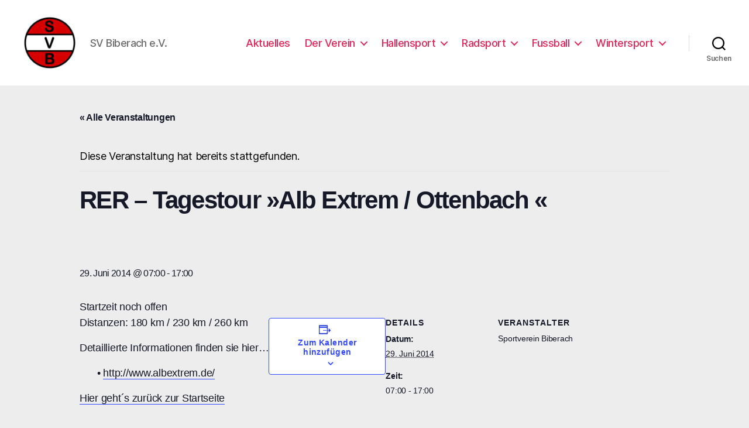

--- FILE ---
content_type: text/html; charset=UTF-8
request_url: http://www.svbiberach.de/veranstaltung/rr-tagestour-alb-extrem-ottenbach/
body_size: 18630
content:
<!DOCTYPE html>

<html class="no-js" dir="ltr" lang="de" prefix="og: https://ogp.me/ns#">

	<head>

		<meta charset="UTF-8">
		<meta name="viewport" content="width=device-width, initial-scale=1.0" >

		<link rel="profile" href="https://gmpg.org/xfn/11">

		<title>RER – Tagestour »Alb Extrem / Ottenbach « | SV Biberach e.V.</title>
<link rel='stylesheet' id='tribe-events-views-v2-bootstrap-datepicker-styles-css' href='http://www.svbiberach.de/wordpress/wp-content/plugins/the-events-calendar/vendor/bootstrap-datepicker/css/bootstrap-datepicker.standalone.min.css?ver=6.0.9' media='all' />
<link rel='stylesheet' id='tec-variables-skeleton-css' href='http://www.svbiberach.de/wordpress/wp-content/plugins/the-events-calendar/common/src/resources/css/variables-skeleton.min.css?ver=5.0.10' media='all' />
<link rel='stylesheet' id='tribe-common-skeleton-style-css' href='http://www.svbiberach.de/wordpress/wp-content/plugins/the-events-calendar/common/src/resources/css/common-skeleton.min.css?ver=5.0.10' media='all' />
<link rel='stylesheet' id='tribe-tooltipster-css-css' href='http://www.svbiberach.de/wordpress/wp-content/plugins/the-events-calendar/common/vendor/tooltipster/tooltipster.bundle.min.css?ver=5.0.10' media='all' />
<link rel='stylesheet' id='tribe-events-views-v2-skeleton-css' href='http://www.svbiberach.de/wordpress/wp-content/plugins/the-events-calendar/src/resources/css/views-skeleton.min.css?ver=6.0.9' media='all' />
<link rel='stylesheet' id='tec-variables-full-css' href='http://www.svbiberach.de/wordpress/wp-content/plugins/the-events-calendar/common/src/resources/css/variables-full.min.css?ver=5.0.10' media='all' />
<link rel='stylesheet' id='tribe-common-full-style-css' href='http://www.svbiberach.de/wordpress/wp-content/plugins/the-events-calendar/common/src/resources/css/common-full.min.css?ver=5.0.10' media='all' />
<link rel='stylesheet' id='tribe-events-views-v2-full-css' href='http://www.svbiberach.de/wordpress/wp-content/plugins/the-events-calendar/src/resources/css/views-full.min.css?ver=6.0.9' media='all' />
<link rel='stylesheet' id='tribe-events-views-v2-print-css' href='http://www.svbiberach.de/wordpress/wp-content/plugins/the-events-calendar/src/resources/css/views-print.min.css?ver=6.0.9' media='print' />

	  
		<!-- All in One SEO 4.8.9 - aioseo.com -->
	<meta name="description" content="Startzeit noch offen Distanzen: 180 km / 230 km / 260 km Detaillierte Informationen finden sie hier... • http://www.albextrem.de/ Hier geht´s zurück zur Startseite" />
	<meta name="robots" content="max-image-preview:large" />
	<meta name="author" content="Horst"/>
	<link rel="canonical" href="http://www.svbiberach.de/veranstaltung/rr-tagestour-alb-extrem-ottenbach/" />
	<meta name="generator" content="All in One SEO (AIOSEO) 4.8.9" />
		<meta property="og:locale" content="de_DE" />
		<meta property="og:site_name" content="SV Biberach e.V. | SV Biberach e.V." />
		<meta property="og:type" content="article" />
		<meta property="og:title" content="RER – Tagestour »Alb Extrem / Ottenbach « | SV Biberach e.V." />
		<meta property="og:description" content="Startzeit noch offen Distanzen: 180 km / 230 km / 260 km Detaillierte Informationen finden sie hier... • http://www.albextrem.de/ Hier geht´s zurück zur Startseite" />
		<meta property="og:url" content="http://www.svbiberach.de/veranstaltung/rr-tagestour-alb-extrem-ottenbach/" />
		<meta property="og:image" content="http://www.svbiberach.de/wordpress/wp-content/uploads/2015/12/cropped-cropped-cropped-LOGO-SVB.png" />
		<meta property="article:published_time" content="2014-01-16T19:02:03+00:00" />
		<meta property="article:modified_time" content="2014-01-20T13:57:49+00:00" />
		<meta name="twitter:card" content="summary" />
		<meta name="twitter:title" content="RER – Tagestour »Alb Extrem / Ottenbach « | SV Biberach e.V." />
		<meta name="twitter:description" content="Startzeit noch offen Distanzen: 180 km / 230 km / 260 km Detaillierte Informationen finden sie hier... • http://www.albextrem.de/ Hier geht´s zurück zur Startseite" />
		<meta name="twitter:image" content="http://www.svbiberach.de/wordpress/wp-content/uploads/2015/12/cropped-cropped-cropped-LOGO-SVB.png" />
		<script type="application/ld+json" class="aioseo-schema">
			{"@context":"https:\/\/schema.org","@graph":[{"@type":"BreadcrumbList","@id":"http:\/\/www.svbiberach.de\/veranstaltung\/rr-tagestour-alb-extrem-ottenbach\/#breadcrumblist","itemListElement":[{"@type":"ListItem","@id":"http:\/\/www.svbiberach.de#listItem","position":1,"name":"Home","item":"http:\/\/www.svbiberach.de","nextItem":{"@type":"ListItem","@id":"http:\/\/www.svbiberach.de\/veranstaltungen\/#listItem","name":"Veranstaltungen"}},{"@type":"ListItem","@id":"http:\/\/www.svbiberach.de\/veranstaltungen\/#listItem","position":2,"name":"Veranstaltungen","item":"http:\/\/www.svbiberach.de\/veranstaltungen\/","nextItem":{"@type":"ListItem","@id":"http:\/\/www.svbiberach.de\/veranstaltung\/rr-tagestour-alb-extrem-ottenbach\/#listItem","name":"RER &#8211; Tagestour \u00bbAlb Extrem \/ Ottenbach \u00ab"},"previousItem":{"@type":"ListItem","@id":"http:\/\/www.svbiberach.de#listItem","name":"Home"}},{"@type":"ListItem","@id":"http:\/\/www.svbiberach.de\/veranstaltung\/rr-tagestour-alb-extrem-ottenbach\/#listItem","position":3,"name":"RER &#8211; Tagestour \u00bbAlb Extrem \/ Ottenbach \u00ab","previousItem":{"@type":"ListItem","@id":"http:\/\/www.svbiberach.de\/veranstaltungen\/#listItem","name":"Veranstaltungen"}}]},{"@type":"Organization","@id":"http:\/\/www.svbiberach.de\/#organization","name":"SV Biberach e.V.","description":"SV Biberach e.V.","url":"http:\/\/www.svbiberach.de\/","logo":{"@type":"ImageObject","url":"http:\/\/www.svbiberach.de\/wordpress\/wp-content\/uploads\/2015\/12\/cropped-cropped-cropped-LOGO-SVB.png","@id":"http:\/\/www.svbiberach.de\/veranstaltung\/rr-tagestour-alb-extrem-ottenbach\/#organizationLogo","width":190,"height":190},"image":{"@id":"http:\/\/www.svbiberach.de\/veranstaltung\/rr-tagestour-alb-extrem-ottenbach\/#organizationLogo"}},{"@type":"Person","@id":"http:\/\/www.svbiberach.de\/wordpress\/author\/svbiberach_admin\/#author","url":"http:\/\/www.svbiberach.de\/wordpress\/author\/svbiberach_admin\/","name":"Horst","image":{"@type":"ImageObject","@id":"http:\/\/www.svbiberach.de\/veranstaltung\/rr-tagestour-alb-extrem-ottenbach\/#authorImage","url":"http:\/\/2.gravatar.com\/avatar\/bf43cddd425acae5edb1fb4c33b8b15f?s=96&d=mm&r=g","width":96,"height":96,"caption":"Horst"}},{"@type":"WebPage","@id":"http:\/\/www.svbiberach.de\/veranstaltung\/rr-tagestour-alb-extrem-ottenbach\/#webpage","url":"http:\/\/www.svbiberach.de\/veranstaltung\/rr-tagestour-alb-extrem-ottenbach\/","name":"RER \u2013 Tagestour \u00bbAlb Extrem \/ Ottenbach \u00ab | SV Biberach e.V.","description":"Startzeit noch offen Distanzen: 180 km \/ 230 km \/ 260 km Detaillierte Informationen finden sie hier... \u2022 http:\/\/www.albextrem.de\/ Hier geht\u00b4s zur\u00fcck zur Startseite","inLanguage":"de-DE","isPartOf":{"@id":"http:\/\/www.svbiberach.de\/#website"},"breadcrumb":{"@id":"http:\/\/www.svbiberach.de\/veranstaltung\/rr-tagestour-alb-extrem-ottenbach\/#breadcrumblist"},"author":{"@id":"http:\/\/www.svbiberach.de\/wordpress\/author\/svbiberach_admin\/#author"},"creator":{"@id":"http:\/\/www.svbiberach.de\/wordpress\/author\/svbiberach_admin\/#author"},"datePublished":"2014-01-16T21:02:03+02:00","dateModified":"2014-01-20T15:57:49+02:00"},{"@type":"WebSite","@id":"http:\/\/www.svbiberach.de\/#website","url":"http:\/\/www.svbiberach.de\/","name":"SV Biberach e.V.","description":"SV Biberach e.V.","inLanguage":"de-DE","publisher":{"@id":"http:\/\/www.svbiberach.de\/#organization"}}]}
		</script>
		<!-- All in One SEO -->

<link rel='dns-prefetch' href='//www.svbiberach.de' />
<link rel="alternate" type="application/rss+xml" title="SV Biberach e.V. &raquo; Feed" href="http://www.svbiberach.de/feed/" />
<link rel="alternate" type="application/rss+xml" title="SV Biberach e.V. &raquo; Kommentar-Feed" href="http://www.svbiberach.de/comments/feed/" />
<link rel="alternate" type="text/calendar" title="SV Biberach e.V. &raquo; iCal Feed" href="http://www.svbiberach.de/veranstaltungen/?ical=1" />
<link rel="alternate" type="application/rss+xml" title="SV Biberach e.V. &raquo; RER &#8211; Tagestour »Alb Extrem / Ottenbach «-Kommentar-Feed" href="http://www.svbiberach.de/veranstaltung/rr-tagestour-alb-extrem-ottenbach/feed/" />
<script>
window._wpemojiSettings = {"baseUrl":"https:\/\/s.w.org\/images\/core\/emoji\/14.0.0\/72x72\/","ext":".png","svgUrl":"https:\/\/s.w.org\/images\/core\/emoji\/14.0.0\/svg\/","svgExt":".svg","source":{"concatemoji":"http:\/\/www.svbiberach.de\/wordpress\/wp-includes\/js\/wp-emoji-release.min.js?ver=6.1.9"}};
/*! This file is auto-generated */
!function(e,a,t){var n,r,o,i=a.createElement("canvas"),p=i.getContext&&i.getContext("2d");function s(e,t){var a=String.fromCharCode,e=(p.clearRect(0,0,i.width,i.height),p.fillText(a.apply(this,e),0,0),i.toDataURL());return p.clearRect(0,0,i.width,i.height),p.fillText(a.apply(this,t),0,0),e===i.toDataURL()}function c(e){var t=a.createElement("script");t.src=e,t.defer=t.type="text/javascript",a.getElementsByTagName("head")[0].appendChild(t)}for(o=Array("flag","emoji"),t.supports={everything:!0,everythingExceptFlag:!0},r=0;r<o.length;r++)t.supports[o[r]]=function(e){if(p&&p.fillText)switch(p.textBaseline="top",p.font="600 32px Arial",e){case"flag":return s([127987,65039,8205,9895,65039],[127987,65039,8203,9895,65039])?!1:!s([55356,56826,55356,56819],[55356,56826,8203,55356,56819])&&!s([55356,57332,56128,56423,56128,56418,56128,56421,56128,56430,56128,56423,56128,56447],[55356,57332,8203,56128,56423,8203,56128,56418,8203,56128,56421,8203,56128,56430,8203,56128,56423,8203,56128,56447]);case"emoji":return!s([129777,127995,8205,129778,127999],[129777,127995,8203,129778,127999])}return!1}(o[r]),t.supports.everything=t.supports.everything&&t.supports[o[r]],"flag"!==o[r]&&(t.supports.everythingExceptFlag=t.supports.everythingExceptFlag&&t.supports[o[r]]);t.supports.everythingExceptFlag=t.supports.everythingExceptFlag&&!t.supports.flag,t.DOMReady=!1,t.readyCallback=function(){t.DOMReady=!0},t.supports.everything||(n=function(){t.readyCallback()},a.addEventListener?(a.addEventListener("DOMContentLoaded",n,!1),e.addEventListener("load",n,!1)):(e.attachEvent("onload",n),a.attachEvent("onreadystatechange",function(){"complete"===a.readyState&&t.readyCallback()})),(e=t.source||{}).concatemoji?c(e.concatemoji):e.wpemoji&&e.twemoji&&(c(e.twemoji),c(e.wpemoji)))}(window,document,window._wpemojiSettings);
</script>
<style>
img.wp-smiley,
img.emoji {
	display: inline !important;
	border: none !important;
	box-shadow: none !important;
	height: 1em !important;
	width: 1em !important;
	margin: 0 0.07em !important;
	vertical-align: -0.1em !important;
	background: none !important;
	padding: 0 !important;
}
</style>
	<link rel='stylesheet' id='validate-engine-css-css' href='http://www.svbiberach.de/wordpress/wp-content/plugins/wysija-newsletters/css/validationEngine.jquery.css?ver=2.22' media='all' />
<link rel='stylesheet' id='tribe-events-v2-single-skeleton-css' href='http://www.svbiberach.de/wordpress/wp-content/plugins/the-events-calendar/src/resources/css/tribe-events-single-skeleton.min.css?ver=6.0.9' media='all' />
<link rel='stylesheet' id='tribe-events-v2-single-skeleton-full-css' href='http://www.svbiberach.de/wordpress/wp-content/plugins/the-events-calendar/src/resources/css/tribe-events-single-full.min.css?ver=6.0.9' media='all' />
<link rel='stylesheet' id='wp-block-library-css' href='http://www.svbiberach.de/wordpress/wp-includes/css/dist/block-library/style.min.css?ver=6.1.9' media='all' />
<link rel='stylesheet' id='classic-theme-styles-css' href='http://www.svbiberach.de/wordpress/wp-includes/css/classic-themes.min.css?ver=1' media='all' />
<style id='global-styles-inline-css'>
body{--wp--preset--color--black: #000000;--wp--preset--color--cyan-bluish-gray: #abb8c3;--wp--preset--color--white: #ffffff;--wp--preset--color--pale-pink: #f78da7;--wp--preset--color--vivid-red: #cf2e2e;--wp--preset--color--luminous-vivid-orange: #ff6900;--wp--preset--color--luminous-vivid-amber: #fcb900;--wp--preset--color--light-green-cyan: #7bdcb5;--wp--preset--color--vivid-green-cyan: #00d084;--wp--preset--color--pale-cyan-blue: #8ed1fc;--wp--preset--color--vivid-cyan-blue: #0693e3;--wp--preset--color--vivid-purple: #9b51e0;--wp--preset--color--accent: #d60a40;--wp--preset--color--primary: #000000;--wp--preset--color--secondary: #636363;--wp--preset--color--subtle-background: #cccccc;--wp--preset--color--background: #ededed;--wp--preset--gradient--vivid-cyan-blue-to-vivid-purple: linear-gradient(135deg,rgba(6,147,227,1) 0%,rgb(155,81,224) 100%);--wp--preset--gradient--light-green-cyan-to-vivid-green-cyan: linear-gradient(135deg,rgb(122,220,180) 0%,rgb(0,208,130) 100%);--wp--preset--gradient--luminous-vivid-amber-to-luminous-vivid-orange: linear-gradient(135deg,rgba(252,185,0,1) 0%,rgba(255,105,0,1) 100%);--wp--preset--gradient--luminous-vivid-orange-to-vivid-red: linear-gradient(135deg,rgba(255,105,0,1) 0%,rgb(207,46,46) 100%);--wp--preset--gradient--very-light-gray-to-cyan-bluish-gray: linear-gradient(135deg,rgb(238,238,238) 0%,rgb(169,184,195) 100%);--wp--preset--gradient--cool-to-warm-spectrum: linear-gradient(135deg,rgb(74,234,220) 0%,rgb(151,120,209) 20%,rgb(207,42,186) 40%,rgb(238,44,130) 60%,rgb(251,105,98) 80%,rgb(254,248,76) 100%);--wp--preset--gradient--blush-light-purple: linear-gradient(135deg,rgb(255,206,236) 0%,rgb(152,150,240) 100%);--wp--preset--gradient--blush-bordeaux: linear-gradient(135deg,rgb(254,205,165) 0%,rgb(254,45,45) 50%,rgb(107,0,62) 100%);--wp--preset--gradient--luminous-dusk: linear-gradient(135deg,rgb(255,203,112) 0%,rgb(199,81,192) 50%,rgb(65,88,208) 100%);--wp--preset--gradient--pale-ocean: linear-gradient(135deg,rgb(255,245,203) 0%,rgb(182,227,212) 50%,rgb(51,167,181) 100%);--wp--preset--gradient--electric-grass: linear-gradient(135deg,rgb(202,248,128) 0%,rgb(113,206,126) 100%);--wp--preset--gradient--midnight: linear-gradient(135deg,rgb(2,3,129) 0%,rgb(40,116,252) 100%);--wp--preset--duotone--dark-grayscale: url('#wp-duotone-dark-grayscale');--wp--preset--duotone--grayscale: url('#wp-duotone-grayscale');--wp--preset--duotone--purple-yellow: url('#wp-duotone-purple-yellow');--wp--preset--duotone--blue-red: url('#wp-duotone-blue-red');--wp--preset--duotone--midnight: url('#wp-duotone-midnight');--wp--preset--duotone--magenta-yellow: url('#wp-duotone-magenta-yellow');--wp--preset--duotone--purple-green: url('#wp-duotone-purple-green');--wp--preset--duotone--blue-orange: url('#wp-duotone-blue-orange');--wp--preset--font-size--small: 18px;--wp--preset--font-size--medium: 20px;--wp--preset--font-size--large: 26.25px;--wp--preset--font-size--x-large: 42px;--wp--preset--font-size--normal: 21px;--wp--preset--font-size--larger: 32px;--wp--preset--spacing--20: 0.44rem;--wp--preset--spacing--30: 0.67rem;--wp--preset--spacing--40: 1rem;--wp--preset--spacing--50: 1.5rem;--wp--preset--spacing--60: 2.25rem;--wp--preset--spacing--70: 3.38rem;--wp--preset--spacing--80: 5.06rem;}:where(.is-layout-flex){gap: 0.5em;}body .is-layout-flow > .alignleft{float: left;margin-inline-start: 0;margin-inline-end: 2em;}body .is-layout-flow > .alignright{float: right;margin-inline-start: 2em;margin-inline-end: 0;}body .is-layout-flow > .aligncenter{margin-left: auto !important;margin-right: auto !important;}body .is-layout-constrained > .alignleft{float: left;margin-inline-start: 0;margin-inline-end: 2em;}body .is-layout-constrained > .alignright{float: right;margin-inline-start: 2em;margin-inline-end: 0;}body .is-layout-constrained > .aligncenter{margin-left: auto !important;margin-right: auto !important;}body .is-layout-constrained > :where(:not(.alignleft):not(.alignright):not(.alignfull)){max-width: var(--wp--style--global--content-size);margin-left: auto !important;margin-right: auto !important;}body .is-layout-constrained > .alignwide{max-width: var(--wp--style--global--wide-size);}body .is-layout-flex{display: flex;}body .is-layout-flex{flex-wrap: wrap;align-items: center;}body .is-layout-flex > *{margin: 0;}:where(.wp-block-columns.is-layout-flex){gap: 2em;}.has-black-color{color: var(--wp--preset--color--black) !important;}.has-cyan-bluish-gray-color{color: var(--wp--preset--color--cyan-bluish-gray) !important;}.has-white-color{color: var(--wp--preset--color--white) !important;}.has-pale-pink-color{color: var(--wp--preset--color--pale-pink) !important;}.has-vivid-red-color{color: var(--wp--preset--color--vivid-red) !important;}.has-luminous-vivid-orange-color{color: var(--wp--preset--color--luminous-vivid-orange) !important;}.has-luminous-vivid-amber-color{color: var(--wp--preset--color--luminous-vivid-amber) !important;}.has-light-green-cyan-color{color: var(--wp--preset--color--light-green-cyan) !important;}.has-vivid-green-cyan-color{color: var(--wp--preset--color--vivid-green-cyan) !important;}.has-pale-cyan-blue-color{color: var(--wp--preset--color--pale-cyan-blue) !important;}.has-vivid-cyan-blue-color{color: var(--wp--preset--color--vivid-cyan-blue) !important;}.has-vivid-purple-color{color: var(--wp--preset--color--vivid-purple) !important;}.has-black-background-color{background-color: var(--wp--preset--color--black) !important;}.has-cyan-bluish-gray-background-color{background-color: var(--wp--preset--color--cyan-bluish-gray) !important;}.has-white-background-color{background-color: var(--wp--preset--color--white) !important;}.has-pale-pink-background-color{background-color: var(--wp--preset--color--pale-pink) !important;}.has-vivid-red-background-color{background-color: var(--wp--preset--color--vivid-red) !important;}.has-luminous-vivid-orange-background-color{background-color: var(--wp--preset--color--luminous-vivid-orange) !important;}.has-luminous-vivid-amber-background-color{background-color: var(--wp--preset--color--luminous-vivid-amber) !important;}.has-light-green-cyan-background-color{background-color: var(--wp--preset--color--light-green-cyan) !important;}.has-vivid-green-cyan-background-color{background-color: var(--wp--preset--color--vivid-green-cyan) !important;}.has-pale-cyan-blue-background-color{background-color: var(--wp--preset--color--pale-cyan-blue) !important;}.has-vivid-cyan-blue-background-color{background-color: var(--wp--preset--color--vivid-cyan-blue) !important;}.has-vivid-purple-background-color{background-color: var(--wp--preset--color--vivid-purple) !important;}.has-black-border-color{border-color: var(--wp--preset--color--black) !important;}.has-cyan-bluish-gray-border-color{border-color: var(--wp--preset--color--cyan-bluish-gray) !important;}.has-white-border-color{border-color: var(--wp--preset--color--white) !important;}.has-pale-pink-border-color{border-color: var(--wp--preset--color--pale-pink) !important;}.has-vivid-red-border-color{border-color: var(--wp--preset--color--vivid-red) !important;}.has-luminous-vivid-orange-border-color{border-color: var(--wp--preset--color--luminous-vivid-orange) !important;}.has-luminous-vivid-amber-border-color{border-color: var(--wp--preset--color--luminous-vivid-amber) !important;}.has-light-green-cyan-border-color{border-color: var(--wp--preset--color--light-green-cyan) !important;}.has-vivid-green-cyan-border-color{border-color: var(--wp--preset--color--vivid-green-cyan) !important;}.has-pale-cyan-blue-border-color{border-color: var(--wp--preset--color--pale-cyan-blue) !important;}.has-vivid-cyan-blue-border-color{border-color: var(--wp--preset--color--vivid-cyan-blue) !important;}.has-vivid-purple-border-color{border-color: var(--wp--preset--color--vivid-purple) !important;}.has-vivid-cyan-blue-to-vivid-purple-gradient-background{background: var(--wp--preset--gradient--vivid-cyan-blue-to-vivid-purple) !important;}.has-light-green-cyan-to-vivid-green-cyan-gradient-background{background: var(--wp--preset--gradient--light-green-cyan-to-vivid-green-cyan) !important;}.has-luminous-vivid-amber-to-luminous-vivid-orange-gradient-background{background: var(--wp--preset--gradient--luminous-vivid-amber-to-luminous-vivid-orange) !important;}.has-luminous-vivid-orange-to-vivid-red-gradient-background{background: var(--wp--preset--gradient--luminous-vivid-orange-to-vivid-red) !important;}.has-very-light-gray-to-cyan-bluish-gray-gradient-background{background: var(--wp--preset--gradient--very-light-gray-to-cyan-bluish-gray) !important;}.has-cool-to-warm-spectrum-gradient-background{background: var(--wp--preset--gradient--cool-to-warm-spectrum) !important;}.has-blush-light-purple-gradient-background{background: var(--wp--preset--gradient--blush-light-purple) !important;}.has-blush-bordeaux-gradient-background{background: var(--wp--preset--gradient--blush-bordeaux) !important;}.has-luminous-dusk-gradient-background{background: var(--wp--preset--gradient--luminous-dusk) !important;}.has-pale-ocean-gradient-background{background: var(--wp--preset--gradient--pale-ocean) !important;}.has-electric-grass-gradient-background{background: var(--wp--preset--gradient--electric-grass) !important;}.has-midnight-gradient-background{background: var(--wp--preset--gradient--midnight) !important;}.has-small-font-size{font-size: var(--wp--preset--font-size--small) !important;}.has-medium-font-size{font-size: var(--wp--preset--font-size--medium) !important;}.has-large-font-size{font-size: var(--wp--preset--font-size--large) !important;}.has-x-large-font-size{font-size: var(--wp--preset--font-size--x-large) !important;}
.wp-block-navigation a:where(:not(.wp-element-button)){color: inherit;}
:where(.wp-block-columns.is-layout-flex){gap: 2em;}
.wp-block-pullquote{font-size: 1.5em;line-height: 1.6;}
</style>
<link rel='stylesheet' id='BNSFC-Style-css' href='http://www.svbiberach.de/wordpress/wp-content/plugins/bns-featured-category/bnsfc-style.css?ver=2.8.2' media='screen' />
<link rel='stylesheet' id='rss-news-display.css-css' href='http://www.svbiberach.de/wordpress/wp-content/plugins/rss-news-display/rss-news-display.css?ver=6.1.9' media='all' />
<link rel='stylesheet' id='output-style-css' href='http://www.svbiberach.de/wordpress/wp-content/plugins/wp-gpx-maps/css/wp-gpx-maps-output.css?ver=1.0.0' media='all' />
<link rel='stylesheet' id='leaflet-css' href='http://www.svbiberach.de/wordpress/wp-content/plugins/wp-gpx-maps/ThirdParties/Leaflet_1.5.1/leaflet.css?ver=1.5.1' media='all' />
<link rel='stylesheet' id='leaflet.markercluster-css' href='http://www.svbiberach.de/wordpress/wp-content/plugins/wp-gpx-maps/ThirdParties/Leaflet.markercluster-1.4.1/MarkerCluster.css?ver=1.4.1,' media='all' />
<link rel='stylesheet' id='leaflet.Photo-css' href='http://www.svbiberach.de/wordpress/wp-content/plugins/wp-gpx-maps/ThirdParties/Leaflet.Photo/Leaflet.Photo.css?ver=6.1.9' media='all' />
<link rel='stylesheet' id='leaflet.fullscreen-css' href='http://www.svbiberach.de/wordpress/wp-content/plugins/wp-gpx-maps/ThirdParties/leaflet.fullscreen-1.4.5/Control.FullScreen.css?ver=1.5.1' media='all' />
<link rel='stylesheet' id='wp-lightbox-2.min.css-css' href='http://www.svbiberach.de/wordpress/wp-content/plugins/wp-lightbox-2/styles/lightbox.min.css?ver=1.3.4' media='all' />
<link rel='stylesheet' id='twentytwenty-style-css' href='http://www.svbiberach.de/wordpress/wp-content/themes/twentytwenty/style.css?ver=2.1' media='all' />
<style id='twentytwenty-style-inline-css'>
.color-accent,.color-accent-hover:hover,.color-accent-hover:focus,:root .has-accent-color,.has-drop-cap:not(:focus):first-letter,.wp-block-button.is-style-outline,a { color: #d60a40; }blockquote,.border-color-accent,.border-color-accent-hover:hover,.border-color-accent-hover:focus { border-color: #d60a40; }button,.button,.faux-button,.wp-block-button__link,.wp-block-file .wp-block-file__button,input[type="button"],input[type="reset"],input[type="submit"],.bg-accent,.bg-accent-hover:hover,.bg-accent-hover:focus,:root .has-accent-background-color,.comment-reply-link { background-color: #d60a40; }.fill-children-accent,.fill-children-accent * { fill: #d60a40; }:root .has-background-color,button,.button,.faux-button,.wp-block-button__link,.wp-block-file__button,input[type="button"],input[type="reset"],input[type="submit"],.wp-block-button,.comment-reply-link,.has-background.has-primary-background-color:not(.has-text-color),.has-background.has-primary-background-color *:not(.has-text-color),.has-background.has-accent-background-color:not(.has-text-color),.has-background.has-accent-background-color *:not(.has-text-color) { color: #ededed; }:root .has-background-background-color { background-color: #ededed; }body,.entry-title a,:root .has-primary-color { color: #000000; }:root .has-primary-background-color { background-color: #000000; }cite,figcaption,.wp-caption-text,.post-meta,.entry-content .wp-block-archives li,.entry-content .wp-block-categories li,.entry-content .wp-block-latest-posts li,.wp-block-latest-comments__comment-date,.wp-block-latest-posts__post-date,.wp-block-embed figcaption,.wp-block-image figcaption,.wp-block-pullquote cite,.comment-metadata,.comment-respond .comment-notes,.comment-respond .logged-in-as,.pagination .dots,.entry-content hr:not(.has-background),hr.styled-separator,:root .has-secondary-color { color: #636363; }:root .has-secondary-background-color { background-color: #636363; }pre,fieldset,input,textarea,table,table *,hr { border-color: #cccccc; }caption,code,code,kbd,samp,.wp-block-table.is-style-stripes tbody tr:nth-child(odd),:root .has-subtle-background-background-color { background-color: #cccccc; }.wp-block-table.is-style-stripes { border-bottom-color: #cccccc; }.wp-block-latest-posts.is-grid li { border-top-color: #cccccc; }:root .has-subtle-background-color { color: #cccccc; }body:not(.overlay-header) .primary-menu > li > a,body:not(.overlay-header) .primary-menu > li > .icon,.modal-menu a,.footer-menu a, .footer-widgets a,#site-footer .wp-block-button.is-style-outline,.wp-block-pullquote:before,.singular:not(.overlay-header) .entry-header a,.archive-header a,.header-footer-group .color-accent,.header-footer-group .color-accent-hover:hover { color: #e22658; }.social-icons a,#site-footer button:not(.toggle),#site-footer .button,#site-footer .faux-button,#site-footer .wp-block-button__link,#site-footer .wp-block-file__button,#site-footer input[type="button"],#site-footer input[type="reset"],#site-footer input[type="submit"] { background-color: #e22658; }.social-icons a,body:not(.overlay-header) .primary-menu ul,.header-footer-group button,.header-footer-group .button,.header-footer-group .faux-button,.header-footer-group .wp-block-button:not(.is-style-outline) .wp-block-button__link,.header-footer-group .wp-block-file__button,.header-footer-group input[type="button"],.header-footer-group input[type="reset"],.header-footer-group input[type="submit"] { color: #ffffff; }#site-header,.footer-nav-widgets-wrapper,#site-footer,.menu-modal,.menu-modal-inner,.search-modal-inner,.archive-header,.singular .entry-header,.singular .featured-media:before,.wp-block-pullquote:before { background-color: #ffffff; }.header-footer-group,body:not(.overlay-header) #site-header .toggle,.menu-modal .toggle { color: #000000; }body:not(.overlay-header) .primary-menu ul { background-color: #000000; }body:not(.overlay-header) .primary-menu > li > ul:after { border-bottom-color: #000000; }body:not(.overlay-header) .primary-menu ul ul:after { border-left-color: #000000; }.site-description,body:not(.overlay-header) .toggle-inner .toggle-text,.widget .post-date,.widget .rss-date,.widget_archive li,.widget_categories li,.widget cite,.widget_pages li,.widget_meta li,.widget_nav_menu li,.powered-by-wordpress,.to-the-top,.singular .entry-header .post-meta,.singular:not(.overlay-header) .entry-header .post-meta a { color: #6d6d6d; }.header-footer-group pre,.header-footer-group fieldset,.header-footer-group input,.header-footer-group textarea,.header-footer-group table,.header-footer-group table *,.footer-nav-widgets-wrapper,#site-footer,.menu-modal nav *,.footer-widgets-outer-wrapper,.footer-top { border-color: #dbdbdb; }.header-footer-group table caption,body:not(.overlay-header) .header-inner .toggle-wrapper::before { background-color: #dbdbdb; }
</style>
<link rel='stylesheet' id='twentytwenty-print-style-css' href='http://www.svbiberach.de/wordpress/wp-content/themes/twentytwenty/print.css?ver=2.1' media='print' />
<link rel='stylesheet' id='gspw_theme_style-css' href='http://www.svbiberach.de/wordpress/wp-content/plugins/posts-widget/gspw-files/assets/css/gspw-style.css?ver=6.1.9' media='all' />
<link rel='stylesheet' id='dashicons-css' href='http://www.svbiberach.de/wordpress/wp-includes/css/dashicons.min.css?ver=6.1.9' media='all' />
<link rel='stylesheet' id='tablepress-default-css' href='http://www.svbiberach.de/wordpress/wp-content/plugins/tablepress/css/build/default.css?ver=2.4.4' media='all' />
<link rel='stylesheet' id='flagallery-css' href='http://www.svbiberach.de/wordpress/wp-content/plugins/flash-album-gallery/assets/flagallery.css?ver=6.1.2' media='all' />
<script src='http://www.svbiberach.de/wordpress/wp-includes/js/jquery/jquery.min.js?ver=3.6.1' id='jquery-core-js'></script>
<script src='http://www.svbiberach.de/wordpress/wp-includes/js/jquery/jquery-migrate.min.js?ver=3.3.2' id='jquery-migrate-js'></script>
<script src='http://www.svbiberach.de/wordpress/wp-content/plugins/the-events-calendar/common/src/resources/js/tribe-common.min.js?ver=5.0.10' id='tribe-common-js'></script>
<script src='http://www.svbiberach.de/wordpress/wp-content/plugins/the-events-calendar/src/resources/js/views/breakpoints.js?ver=6.0.9' id='tribe-events-views-v2-breakpoints-js'></script>
<script src='http://www.svbiberach.de/wordpress/wp-content/plugins/rss-news-display/js/jquery.cycle.all.min.js?ver=6.1.9' id='jquery.cycle.all.min-js'></script>
<script src='http://www.svbiberach.de/wordpress/wp-content/plugins/wp-gpx-maps/ThirdParties/Leaflet_1.5.1/leaflet.js?ver=1.5.1' id='leaflet-js'></script>
<script src='http://www.svbiberach.de/wordpress/wp-content/plugins/wp-gpx-maps/ThirdParties/Leaflet.markercluster-1.4.1/leaflet.markercluster.js?ver=1.4.1' id='leaflet.markercluster-js'></script>
<script src='http://www.svbiberach.de/wordpress/wp-content/plugins/wp-gpx-maps/ThirdParties/Leaflet.Photo/Leaflet.Photo.js?ver=6.1.9' id='leaflet.Photo-js'></script>
<script src='http://www.svbiberach.de/wordpress/wp-content/plugins/wp-gpx-maps/ThirdParties/leaflet.fullscreen-1.4.5/Control.FullScreen.js?ver=1.4.5' id='leaflet.fullscreen-js'></script>
<script src='http://www.svbiberach.de/wordpress/wp-content/plugins/wp-gpx-maps/js/Chart.min.js?ver=2.8.0' id='chartjs-js'></script>
<script src='http://www.svbiberach.de/wordpress/wp-content/plugins/wp-gpx-maps/js/WP-GPX-Maps.js?ver=1.6.02' id='wp-gpx-maps-js'></script>
<script src='http://www.svbiberach.de/wordpress/wp-content/themes/twentytwenty/assets/js/index.js?ver=2.1' id='twentytwenty-js-js' async></script>
<link rel="https://api.w.org/" href="http://www.svbiberach.de/wp-json/" /><link rel="alternate" type="application/json" href="http://www.svbiberach.de/wp-json/wp/v2/tribe_events/1967" /><link rel="EditURI" type="application/rsd+xml" title="RSD" href="http://www.svbiberach.de/wordpress/xmlrpc.php?rsd" />
<link rel="wlwmanifest" type="application/wlwmanifest+xml" href="http://www.svbiberach.de/wordpress/wp-includes/wlwmanifest.xml" />
<meta name="generator" content="WordPress 6.1.9" />
<link rel='shortlink' href='http://www.svbiberach.de/?p=1967' />
<link rel="alternate" type="application/json+oembed" href="http://www.svbiberach.de/wp-json/oembed/1.0/embed?url=http%3A%2F%2Fwww.svbiberach.de%2Fveranstaltung%2Frr-tagestour-alb-extrem-ottenbach%2F" />
<link rel="alternate" type="text/xml+oembed" href="http://www.svbiberach.de/wp-json/oembed/1.0/embed?url=http%3A%2F%2Fwww.svbiberach.de%2Fveranstaltung%2Frr-tagestour-alb-extrem-ottenbach%2F&#038;format=xml" />
<meta name="tec-api-version" content="v1"><meta name="tec-api-origin" content="http://www.svbiberach.de"><link rel="alternate" href="http://www.svbiberach.de/wp-json/tribe/events/v1/events/1967" /><link id='MediaRSS' rel='alternate' type='application/rss+xml' title='Grand Flagallery RSS Feed' href='http://www.svbiberach.de/wordpress/wp-content/plugins/flash-album-gallery/xml/media-rss.php' />

<!-- <meta name='Grand Flagallery' content='6.1.2' /> -->
<!-- Analytics by WP Statistics - https://wp-statistics.com -->
	<script>document.documentElement.className = document.documentElement.className.replace( 'no-js', 'js' );</script>
	<style id="custom-background-css">
body.custom-background { background-color: #ededed; }
</style>
	<script type="application/ld+json">
[{"@context":"http://schema.org","@type":"Event","name":"RER &#8211; Tagestour \u00bbAlb Extrem / Ottenbach \u00ab","description":"&lt;p&gt;Startzeit noch offen Distanzen: 180 km / 230 km / 260 km Detaillierte Informationen finden sie hier... \u2022 http://www.albextrem.de/ Hier geht\u00b4s zur\u00fcck zur Startseite&lt;/p&gt;\\n","url":"http://www.svbiberach.de/veranstaltung/rr-tagestour-alb-extrem-ottenbach/","eventAttendanceMode":"https://schema.org/OfflineEventAttendanceMode","startDate":"2014-06-29T07:00:00+02:00","endDate":"2014-06-29T17:00:00+02:00","location":{"@type":"Place","name":"Ottenbach","description":"","url":"","address":{"@type":"PostalAddress","addressLocality":"Ottenbach","addressCountry":"Deutschland"},"telephone":"","sameAs":""},"organizer":{"@type":"Person","name":"Sportverein Biberach","description":"","url":"","telephone":"","email":"","sameAs":""},"performer":"Organization"}]
</script><link rel="icon" href="http://www.svbiberach.de/wordpress/wp-content/uploads/2015/12/cropped-LOGO-SVB-32x32.png" sizes="32x32" />
<link rel="icon" href="http://www.svbiberach.de/wordpress/wp-content/uploads/2015/12/cropped-LOGO-SVB-192x192.png" sizes="192x192" />
<link rel="apple-touch-icon" href="http://www.svbiberach.de/wordpress/wp-content/uploads/2015/12/cropped-LOGO-SVB-180x180.png" />
<meta name="msapplication-TileImage" content="http://www.svbiberach.de/wordpress/wp-content/uploads/2015/12/cropped-LOGO-SVB-270x270.png" />

	</head>

	<body class="tribe_events-template-default single single-tribe_events postid-1967 custom-background wp-custom-logo wp-embed-responsive tribe-theme-twentytwenty tribe-events-page-template tribe-no-js tribe-filter-live singular enable-search-modal missing-post-thumbnail has-single-pagination not-showing-comments show-avatars footer-top-visible events-single tribe-events-style-full tribe-events-style-theme">

		<a class="skip-link screen-reader-text" href="#site-content">Direkt zum Inhalt wechseln</a><svg xmlns="http://www.w3.org/2000/svg" viewBox="0 0 0 0" width="0" height="0" focusable="false" role="none" style="visibility: hidden; position: absolute; left: -9999px; overflow: hidden;" ><defs><filter id="wp-duotone-dark-grayscale"><feColorMatrix color-interpolation-filters="sRGB" type="matrix" values=" .299 .587 .114 0 0 .299 .587 .114 0 0 .299 .587 .114 0 0 .299 .587 .114 0 0 " /><feComponentTransfer color-interpolation-filters="sRGB" ><feFuncR type="table" tableValues="0 0.49803921568627" /><feFuncG type="table" tableValues="0 0.49803921568627" /><feFuncB type="table" tableValues="0 0.49803921568627" /><feFuncA type="table" tableValues="1 1" /></feComponentTransfer><feComposite in2="SourceGraphic" operator="in" /></filter></defs></svg><svg xmlns="http://www.w3.org/2000/svg" viewBox="0 0 0 0" width="0" height="0" focusable="false" role="none" style="visibility: hidden; position: absolute; left: -9999px; overflow: hidden;" ><defs><filter id="wp-duotone-grayscale"><feColorMatrix color-interpolation-filters="sRGB" type="matrix" values=" .299 .587 .114 0 0 .299 .587 .114 0 0 .299 .587 .114 0 0 .299 .587 .114 0 0 " /><feComponentTransfer color-interpolation-filters="sRGB" ><feFuncR type="table" tableValues="0 1" /><feFuncG type="table" tableValues="0 1" /><feFuncB type="table" tableValues="0 1" /><feFuncA type="table" tableValues="1 1" /></feComponentTransfer><feComposite in2="SourceGraphic" operator="in" /></filter></defs></svg><svg xmlns="http://www.w3.org/2000/svg" viewBox="0 0 0 0" width="0" height="0" focusable="false" role="none" style="visibility: hidden; position: absolute; left: -9999px; overflow: hidden;" ><defs><filter id="wp-duotone-purple-yellow"><feColorMatrix color-interpolation-filters="sRGB" type="matrix" values=" .299 .587 .114 0 0 .299 .587 .114 0 0 .299 .587 .114 0 0 .299 .587 .114 0 0 " /><feComponentTransfer color-interpolation-filters="sRGB" ><feFuncR type="table" tableValues="0.54901960784314 0.98823529411765" /><feFuncG type="table" tableValues="0 1" /><feFuncB type="table" tableValues="0.71764705882353 0.25490196078431" /><feFuncA type="table" tableValues="1 1" /></feComponentTransfer><feComposite in2="SourceGraphic" operator="in" /></filter></defs></svg><svg xmlns="http://www.w3.org/2000/svg" viewBox="0 0 0 0" width="0" height="0" focusable="false" role="none" style="visibility: hidden; position: absolute; left: -9999px; overflow: hidden;" ><defs><filter id="wp-duotone-blue-red"><feColorMatrix color-interpolation-filters="sRGB" type="matrix" values=" .299 .587 .114 0 0 .299 .587 .114 0 0 .299 .587 .114 0 0 .299 .587 .114 0 0 " /><feComponentTransfer color-interpolation-filters="sRGB" ><feFuncR type="table" tableValues="0 1" /><feFuncG type="table" tableValues="0 0.27843137254902" /><feFuncB type="table" tableValues="0.5921568627451 0.27843137254902" /><feFuncA type="table" tableValues="1 1" /></feComponentTransfer><feComposite in2="SourceGraphic" operator="in" /></filter></defs></svg><svg xmlns="http://www.w3.org/2000/svg" viewBox="0 0 0 0" width="0" height="0" focusable="false" role="none" style="visibility: hidden; position: absolute; left: -9999px; overflow: hidden;" ><defs><filter id="wp-duotone-midnight"><feColorMatrix color-interpolation-filters="sRGB" type="matrix" values=" .299 .587 .114 0 0 .299 .587 .114 0 0 .299 .587 .114 0 0 .299 .587 .114 0 0 " /><feComponentTransfer color-interpolation-filters="sRGB" ><feFuncR type="table" tableValues="0 0" /><feFuncG type="table" tableValues="0 0.64705882352941" /><feFuncB type="table" tableValues="0 1" /><feFuncA type="table" tableValues="1 1" /></feComponentTransfer><feComposite in2="SourceGraphic" operator="in" /></filter></defs></svg><svg xmlns="http://www.w3.org/2000/svg" viewBox="0 0 0 0" width="0" height="0" focusable="false" role="none" style="visibility: hidden; position: absolute; left: -9999px; overflow: hidden;" ><defs><filter id="wp-duotone-magenta-yellow"><feColorMatrix color-interpolation-filters="sRGB" type="matrix" values=" .299 .587 .114 0 0 .299 .587 .114 0 0 .299 .587 .114 0 0 .299 .587 .114 0 0 " /><feComponentTransfer color-interpolation-filters="sRGB" ><feFuncR type="table" tableValues="0.78039215686275 1" /><feFuncG type="table" tableValues="0 0.94901960784314" /><feFuncB type="table" tableValues="0.35294117647059 0.47058823529412" /><feFuncA type="table" tableValues="1 1" /></feComponentTransfer><feComposite in2="SourceGraphic" operator="in" /></filter></defs></svg><svg xmlns="http://www.w3.org/2000/svg" viewBox="0 0 0 0" width="0" height="0" focusable="false" role="none" style="visibility: hidden; position: absolute; left: -9999px; overflow: hidden;" ><defs><filter id="wp-duotone-purple-green"><feColorMatrix color-interpolation-filters="sRGB" type="matrix" values=" .299 .587 .114 0 0 .299 .587 .114 0 0 .299 .587 .114 0 0 .299 .587 .114 0 0 " /><feComponentTransfer color-interpolation-filters="sRGB" ><feFuncR type="table" tableValues="0.65098039215686 0.40392156862745" /><feFuncG type="table" tableValues="0 1" /><feFuncB type="table" tableValues="0.44705882352941 0.4" /><feFuncA type="table" tableValues="1 1" /></feComponentTransfer><feComposite in2="SourceGraphic" operator="in" /></filter></defs></svg><svg xmlns="http://www.w3.org/2000/svg" viewBox="0 0 0 0" width="0" height="0" focusable="false" role="none" style="visibility: hidden; position: absolute; left: -9999px; overflow: hidden;" ><defs><filter id="wp-duotone-blue-orange"><feColorMatrix color-interpolation-filters="sRGB" type="matrix" values=" .299 .587 .114 0 0 .299 .587 .114 0 0 .299 .587 .114 0 0 .299 .587 .114 0 0 " /><feComponentTransfer color-interpolation-filters="sRGB" ><feFuncR type="table" tableValues="0.098039215686275 1" /><feFuncG type="table" tableValues="0 0.66274509803922" /><feFuncB type="table" tableValues="0.84705882352941 0.41960784313725" /><feFuncA type="table" tableValues="1 1" /></feComponentTransfer><feComposite in2="SourceGraphic" operator="in" /></filter></defs></svg>
		<header id="site-header" class="header-footer-group">

			<div class="header-inner section-inner">

				<div class="header-titles-wrapper">

					
						<button class="toggle search-toggle mobile-search-toggle" data-toggle-target=".search-modal" data-toggle-body-class="showing-search-modal" data-set-focus=".search-modal .search-field" aria-expanded="false">
							<span class="toggle-inner">
								<span class="toggle-icon">
									<svg class="svg-icon" aria-hidden="true" role="img" focusable="false" xmlns="http://www.w3.org/2000/svg" width="23" height="23" viewBox="0 0 23 23"><path d="M38.710696,48.0601792 L43,52.3494831 L41.3494831,54 L37.0601792,49.710696 C35.2632422,51.1481185 32.9839107,52.0076499 30.5038249,52.0076499 C24.7027226,52.0076499 20,47.3049272 20,41.5038249 C20,35.7027226 24.7027226,31 30.5038249,31 C36.3049272,31 41.0076499,35.7027226 41.0076499,41.5038249 C41.0076499,43.9839107 40.1481185,46.2632422 38.710696,48.0601792 Z M36.3875844,47.1716785 C37.8030221,45.7026647 38.6734666,43.7048964 38.6734666,41.5038249 C38.6734666,36.9918565 35.0157934,33.3341833 30.5038249,33.3341833 C25.9918565,33.3341833 22.3341833,36.9918565 22.3341833,41.5038249 C22.3341833,46.0157934 25.9918565,49.6734666 30.5038249,49.6734666 C32.7048964,49.6734666 34.7026647,48.8030221 36.1716785,47.3875844 C36.2023931,47.347638 36.2360451,47.3092237 36.2726343,47.2726343 C36.3092237,47.2360451 36.347638,47.2023931 36.3875844,47.1716785 Z" transform="translate(-20 -31)" /></svg>								</span>
								<span class="toggle-text">Suchen</span>
							</span>
						</button><!-- .search-toggle -->

					
					<div class="header-titles">

						<div class="site-logo faux-heading"><a href="http://www.svbiberach.de/" class="custom-logo-link" rel="home"><img width="95" height="95" style="height: 95px;" src="http://www.svbiberach.de/wordpress/wp-content/uploads/2015/12/cropped-cropped-cropped-LOGO-SVB.png" class="custom-logo" alt="SV Biberach e.V." decoding="async" srcset="http://www.svbiberach.de/wordpress/wp-content/uploads/2015/12/cropped-cropped-cropped-LOGO-SVB.png 190w, http://www.svbiberach.de/wordpress/wp-content/uploads/2015/12/cropped-cropped-cropped-LOGO-SVB-150x150.png 150w" sizes="(max-width: 190px) 100vw, 190px" /></a><span class="screen-reader-text">SV Biberach e.V.</span></div><div class="site-description">SV Biberach e.V.</div><!-- .site-description -->
					</div><!-- .header-titles -->

					<button class="toggle nav-toggle mobile-nav-toggle" data-toggle-target=".menu-modal"  data-toggle-body-class="showing-menu-modal" aria-expanded="false" data-set-focus=".close-nav-toggle">
						<span class="toggle-inner">
							<span class="toggle-icon">
								<svg class="svg-icon" aria-hidden="true" role="img" focusable="false" xmlns="http://www.w3.org/2000/svg" width="26" height="7" viewBox="0 0 26 7"><path fill-rule="evenodd" d="M332.5,45 C330.567003,45 329,43.4329966 329,41.5 C329,39.5670034 330.567003,38 332.5,38 C334.432997,38 336,39.5670034 336,41.5 C336,43.4329966 334.432997,45 332.5,45 Z M342,45 C340.067003,45 338.5,43.4329966 338.5,41.5 C338.5,39.5670034 340.067003,38 342,38 C343.932997,38 345.5,39.5670034 345.5,41.5 C345.5,43.4329966 343.932997,45 342,45 Z M351.5,45 C349.567003,45 348,43.4329966 348,41.5 C348,39.5670034 349.567003,38 351.5,38 C353.432997,38 355,39.5670034 355,41.5 C355,43.4329966 353.432997,45 351.5,45 Z" transform="translate(-329 -38)" /></svg>							</span>
							<span class="toggle-text">Menü</span>
						</span>
					</button><!-- .nav-toggle -->

				</div><!-- .header-titles-wrapper -->

				<div class="header-navigation-wrapper">

					
							<nav class="primary-menu-wrapper" aria-label="Horizontal">

								<ul class="primary-menu reset-list-style">

								<li id="menu-item-2552" class="menu-item menu-item-type-custom menu-item-object-custom menu-item-home menu-item-2552"><a href="http://www.svbiberach.de">Aktuelles</a></li>
<li id="menu-item-136" class="menu-item menu-item-type-post_type menu-item-object-page menu-item-has-children menu-item-136"><a href="http://www.svbiberach.de/hauptseite-2/">Der Verein</a><span class="icon"></span>
<ul class="sub-menu">
	<li id="menu-item-1065" class="menu-item menu-item-type-post_type menu-item-object-page menu-item-1065"><a href="http://www.svbiberach.de/hauptseite-2/anfahrt/">Anfahrt</a></li>
	<li id="menu-item-138" class="menu-item menu-item-type-post_type menu-item-object-page menu-item-138"><a href="http://www.svbiberach.de/der-verein/">Bereichsleiter</a></li>
	<li id="menu-item-139" class="menu-item menu-item-type-post_type menu-item-object-page menu-item-139"><a href="http://www.svbiberach.de/hauptseite-2/mitgliedschaft/">Mitgliedschaft</a></li>
	<li id="menu-item-140" class="menu-item menu-item-type-post_type menu-item-object-page menu-item-140"><a href="http://www.svbiberach.de/der-verein/satzung/">Vereinssatzung</a></li>
	<li id="menu-item-141" class="menu-item menu-item-type-post_type menu-item-object-page menu-item-141"><a href="http://www.svbiberach.de/der-verein/vorstandschaft/">Vorstandschaft</a></li>
</ul>
</li>
<li id="menu-item-146" class="menu-item menu-item-type-post_type menu-item-object-page menu-item-has-children menu-item-146"><a title="color: #333333;" href="http://www.svbiberach.de/hallensport-2/">Hallensport</a><span class="icon"></span>
<ul class="sub-menu">
	<li id="menu-item-805" class="menu-item menu-item-type-post_type menu-item-object-page menu-item-805"><a href="http://www.svbiberach.de/hallensport-2/mutter-kind-turnen/">Turnzwerge (Eltern-Kind-Turnen)</a></li>
	<li id="menu-item-152" class="menu-item menu-item-type-post_type menu-item-object-page menu-item-152"><a href="http://www.svbiberach.de/hallensport-2/spiel-turnstunde/">Vorschulturnen</a></li>
	<li id="menu-item-148" class="menu-item menu-item-type-post_type menu-item-object-page menu-item-148"><a href="http://www.svbiberach.de/hallensport-2/grundschulturnen/">Grundschulturnen</a></li>
	<li id="menu-item-150" class="menu-item menu-item-type-post_type menu-item-object-page menu-item-150"><a href="http://www.svbiberach.de/hallensport-2/schulerturnen/">FiT &#8211; Fit im Teeniealter</a></li>
	<li id="menu-item-4227" class="menu-item menu-item-type-post_type menu-item-object-page menu-item-4227"><a href="http://www.svbiberach.de/rueckenfitness/">Rückenfitness + Faszien</a></li>
	<li id="menu-item-153" class="menu-item menu-item-type-post_type menu-item-object-page menu-item-153"><a href="http://www.svbiberach.de/hallensport-2/step-aerobic/">Powerfitness</a></li>
	<li id="menu-item-4229" class="menu-item menu-item-type-post_type menu-item-object-page menu-item-4229"><a href="http://www.svbiberach.de/fit-im-alter/">Fit im Alter</a></li>
	<li id="menu-item-147" class="menu-item menu-item-type-post_type menu-item-object-page menu-item-147"><a href="http://www.svbiberach.de/hallensport-2/damengymnastik/">Damengymnastik</a></li>
	<li id="menu-item-149" class="menu-item menu-item-type-post_type menu-item-object-page menu-item-149"><a href="http://www.svbiberach.de/hallensport-2/mannergymnastik/">Fit durch den Winter</a></li>
	<li id="menu-item-348" class="menu-item menu-item-type-post_type menu-item-object-page menu-item-348"><a href="http://www.svbiberach.de/hallensport-2/hockey/">Hockey</a></li>
	<li id="menu-item-3268" class="menu-item menu-item-type-post_type menu-item-object-page menu-item-3268"><a href="http://www.svbiberach.de/hallensport-2/deutsches-sportabzeichen/">Deutsches Sportabzeichen</a></li>
</ul>
</li>
<li id="menu-item-156" class="menu-item menu-item-type-post_type menu-item-object-page menu-item-has-children menu-item-156"><a href="http://www.svbiberach.de/radsport-2/">Radsport</a><span class="icon"></span>
<ul class="sub-menu">
	<li id="menu-item-157" class="menu-item menu-item-type-post_type menu-item-object-page menu-item-157"><a href="http://www.svbiberach.de/radsport-2/montagsradeln/">Montagsradeln</a></li>
	<li id="menu-item-160" class="menu-item menu-item-type-post_type menu-item-object-page menu-item-160"><a href="http://www.svbiberach.de/radsport-2/mountainbiken-herren/">Mountainbike Herren</a></li>
	<li id="menu-item-4207" class="menu-item menu-item-type-post_type menu-item-object-page menu-item-4207"><a href="http://www.svbiberach.de/radsport-2/mountainbiken-damen/">E-MTB Mixedgruppe</a></li>
	<li id="menu-item-161" class="menu-item menu-item-type-post_type menu-item-object-page menu-item-161"><a href="http://www.svbiberach.de/radsport-2/rennrad/">Rennrad</a></li>
</ul>
</li>
<li id="menu-item-142" class="menu-item menu-item-type-post_type menu-item-object-page menu-item-has-children menu-item-142"><a href="http://www.svbiberach.de/fussball-2/">Fussball</a><span class="icon"></span>
<ul class="sub-menu">
	<li id="menu-item-145" class="menu-item menu-item-type-post_type menu-item-object-page menu-item-145"><a href="http://www.svbiberach.de/fussball-2/jugendfussball/">Jugendfussball</a></li>
	<li id="menu-item-3649" class="menu-item menu-item-type-post_type menu-item-object-page menu-item-3649"><a href="http://www.svbiberach.de/11-meter-turnier/">11 Meter Turnier – 30.06.2023</a></li>
</ul>
</li>
<li id="menu-item-162" class="menu-item menu-item-type-post_type menu-item-object-page menu-item-has-children menu-item-162"><a href="http://www.svbiberach.de/wintersport-2/">Wintersport</a><span class="icon"></span>
<ul class="sub-menu">
	<li id="menu-item-163" class="menu-item menu-item-type-post_type menu-item-object-page menu-item-163"><a href="http://www.svbiberach.de/wintersport-2/asufahrten/">Ein- / Mehrtagesfahrten</a></li>
	<li id="menu-item-4356" class="menu-item menu-item-type-post_type menu-item-object-page menu-item-4356"><a href="http://www.svbiberach.de/rodeltag/">Rodeltag</a></li>
</ul>
</li>

								</ul>

							</nav><!-- .primary-menu-wrapper -->

						
						<div class="header-toggles hide-no-js">

						
							<div class="toggle-wrapper search-toggle-wrapper">

								<button class="toggle search-toggle desktop-search-toggle" data-toggle-target=".search-modal" data-toggle-body-class="showing-search-modal" data-set-focus=".search-modal .search-field" aria-expanded="false">
									<span class="toggle-inner">
										<svg class="svg-icon" aria-hidden="true" role="img" focusable="false" xmlns="http://www.w3.org/2000/svg" width="23" height="23" viewBox="0 0 23 23"><path d="M38.710696,48.0601792 L43,52.3494831 L41.3494831,54 L37.0601792,49.710696 C35.2632422,51.1481185 32.9839107,52.0076499 30.5038249,52.0076499 C24.7027226,52.0076499 20,47.3049272 20,41.5038249 C20,35.7027226 24.7027226,31 30.5038249,31 C36.3049272,31 41.0076499,35.7027226 41.0076499,41.5038249 C41.0076499,43.9839107 40.1481185,46.2632422 38.710696,48.0601792 Z M36.3875844,47.1716785 C37.8030221,45.7026647 38.6734666,43.7048964 38.6734666,41.5038249 C38.6734666,36.9918565 35.0157934,33.3341833 30.5038249,33.3341833 C25.9918565,33.3341833 22.3341833,36.9918565 22.3341833,41.5038249 C22.3341833,46.0157934 25.9918565,49.6734666 30.5038249,49.6734666 C32.7048964,49.6734666 34.7026647,48.8030221 36.1716785,47.3875844 C36.2023931,47.347638 36.2360451,47.3092237 36.2726343,47.2726343 C36.3092237,47.2360451 36.347638,47.2023931 36.3875844,47.1716785 Z" transform="translate(-20 -31)" /></svg>										<span class="toggle-text">Suchen</span>
									</span>
								</button><!-- .search-toggle -->

							</div>

							
						</div><!-- .header-toggles -->
						
				</div><!-- .header-navigation-wrapper -->

			</div><!-- .header-inner -->

			<div class="search-modal cover-modal header-footer-group" data-modal-target-string=".search-modal" role="dialog" aria-modal="true" aria-label="Suche">

	<div class="search-modal-inner modal-inner">

		<div class="section-inner">

			<form role="search" aria-label="Suche nach:" method="get" class="search-form" action="http://www.svbiberach.de/">
	<label for="search-form-1">
		<span class="screen-reader-text">Suche nach:</span>
		<input type="search" id="search-form-1" class="search-field" placeholder="Suche &hellip;" value="" name="s" />
	</label>
	<input type="submit" class="search-submit" value="Suchen" />
</form>

			<button class="toggle search-untoggle close-search-toggle fill-children-current-color" data-toggle-target=".search-modal" data-toggle-body-class="showing-search-modal" data-set-focus=".search-modal .search-field">
				<span class="screen-reader-text">Suche schließen</span>
				<svg class="svg-icon" aria-hidden="true" role="img" focusable="false" xmlns="http://www.w3.org/2000/svg" width="16" height="16" viewBox="0 0 16 16"><polygon fill="" fill-rule="evenodd" points="6.852 7.649 .399 1.195 1.445 .149 7.899 6.602 14.352 .149 15.399 1.195 8.945 7.649 15.399 14.102 14.352 15.149 7.899 8.695 1.445 15.149 .399 14.102" /></svg>			</button><!-- .search-toggle -->

		</div><!-- .section-inner -->

	</div><!-- .search-modal-inner -->

</div><!-- .menu-modal -->

		</header><!-- #site-header -->

		
<div class="menu-modal cover-modal header-footer-group" data-modal-target-string=".menu-modal">

	<div class="menu-modal-inner modal-inner">

		<div class="menu-wrapper section-inner">

			<div class="menu-top">

				<button class="toggle close-nav-toggle fill-children-current-color" data-toggle-target=".menu-modal" data-toggle-body-class="showing-menu-modal" data-set-focus=".menu-modal">
					<span class="toggle-text">Menü schließen</span>
					<svg class="svg-icon" aria-hidden="true" role="img" focusable="false" xmlns="http://www.w3.org/2000/svg" width="16" height="16" viewBox="0 0 16 16"><polygon fill="" fill-rule="evenodd" points="6.852 7.649 .399 1.195 1.445 .149 7.899 6.602 14.352 .149 15.399 1.195 8.945 7.649 15.399 14.102 14.352 15.149 7.899 8.695 1.445 15.149 .399 14.102" /></svg>				</button><!-- .nav-toggle -->

				
					<nav class="mobile-menu" aria-label="Mobile">

						<ul class="modal-menu reset-list-style">

						<li class="menu-item menu-item-type-custom menu-item-object-custom menu-item-home menu-item-2552"><div class="ancestor-wrapper"><a href="http://www.svbiberach.de">Aktuelles</a></div><!-- .ancestor-wrapper --></li>
<li class="menu-item menu-item-type-post_type menu-item-object-page menu-item-has-children menu-item-136"><div class="ancestor-wrapper"><a href="http://www.svbiberach.de/hauptseite-2/">Der Verein</a><button class="toggle sub-menu-toggle fill-children-current-color" data-toggle-target=".menu-modal .menu-item-136 > .sub-menu" data-toggle-type="slidetoggle" data-toggle-duration="250" aria-expanded="false"><span class="screen-reader-text">Untermenü anzeigen</span><svg class="svg-icon" aria-hidden="true" role="img" focusable="false" xmlns="http://www.w3.org/2000/svg" width="20" height="12" viewBox="0 0 20 12"><polygon fill="" fill-rule="evenodd" points="1319.899 365.778 1327.678 358 1329.799 360.121 1319.899 370.021 1310 360.121 1312.121 358" transform="translate(-1310 -358)" /></svg></button></div><!-- .ancestor-wrapper -->
<ul class="sub-menu">
	<li class="menu-item menu-item-type-post_type menu-item-object-page menu-item-1065"><div class="ancestor-wrapper"><a href="http://www.svbiberach.de/hauptseite-2/anfahrt/">Anfahrt</a></div><!-- .ancestor-wrapper --></li>
	<li class="menu-item menu-item-type-post_type menu-item-object-page menu-item-138"><div class="ancestor-wrapper"><a href="http://www.svbiberach.de/der-verein/">Bereichsleiter</a></div><!-- .ancestor-wrapper --></li>
	<li class="menu-item menu-item-type-post_type menu-item-object-page menu-item-139"><div class="ancestor-wrapper"><a href="http://www.svbiberach.de/hauptseite-2/mitgliedschaft/">Mitgliedschaft</a></div><!-- .ancestor-wrapper --></li>
	<li class="menu-item menu-item-type-post_type menu-item-object-page menu-item-140"><div class="ancestor-wrapper"><a href="http://www.svbiberach.de/der-verein/satzung/">Vereinssatzung</a></div><!-- .ancestor-wrapper --></li>
	<li class="menu-item menu-item-type-post_type menu-item-object-page menu-item-141"><div class="ancestor-wrapper"><a href="http://www.svbiberach.de/der-verein/vorstandschaft/">Vorstandschaft</a></div><!-- .ancestor-wrapper --></li>
</ul>
</li>
<li class="menu-item menu-item-type-post_type menu-item-object-page menu-item-has-children menu-item-146"><div class="ancestor-wrapper"><a title="color: #333333;" href="http://www.svbiberach.de/hallensport-2/">Hallensport</a><button class="toggle sub-menu-toggle fill-children-current-color" data-toggle-target=".menu-modal .menu-item-146 > .sub-menu" data-toggle-type="slidetoggle" data-toggle-duration="250" aria-expanded="false"><span class="screen-reader-text">Untermenü anzeigen</span><svg class="svg-icon" aria-hidden="true" role="img" focusable="false" xmlns="http://www.w3.org/2000/svg" width="20" height="12" viewBox="0 0 20 12"><polygon fill="" fill-rule="evenodd" points="1319.899 365.778 1327.678 358 1329.799 360.121 1319.899 370.021 1310 360.121 1312.121 358" transform="translate(-1310 -358)" /></svg></button></div><!-- .ancestor-wrapper -->
<ul class="sub-menu">
	<li class="menu-item menu-item-type-post_type menu-item-object-page menu-item-805"><div class="ancestor-wrapper"><a href="http://www.svbiberach.de/hallensport-2/mutter-kind-turnen/">Turnzwerge (Eltern-Kind-Turnen)</a></div><!-- .ancestor-wrapper --></li>
	<li class="menu-item menu-item-type-post_type menu-item-object-page menu-item-152"><div class="ancestor-wrapper"><a href="http://www.svbiberach.de/hallensport-2/spiel-turnstunde/">Vorschulturnen</a></div><!-- .ancestor-wrapper --></li>
	<li class="menu-item menu-item-type-post_type menu-item-object-page menu-item-148"><div class="ancestor-wrapper"><a href="http://www.svbiberach.de/hallensport-2/grundschulturnen/">Grundschulturnen</a></div><!-- .ancestor-wrapper --></li>
	<li class="menu-item menu-item-type-post_type menu-item-object-page menu-item-150"><div class="ancestor-wrapper"><a href="http://www.svbiberach.de/hallensport-2/schulerturnen/">FiT &#8211; Fit im Teeniealter</a></div><!-- .ancestor-wrapper --></li>
	<li class="menu-item menu-item-type-post_type menu-item-object-page menu-item-4227"><div class="ancestor-wrapper"><a href="http://www.svbiberach.de/rueckenfitness/">Rückenfitness + Faszien</a></div><!-- .ancestor-wrapper --></li>
	<li class="menu-item menu-item-type-post_type menu-item-object-page menu-item-153"><div class="ancestor-wrapper"><a href="http://www.svbiberach.de/hallensport-2/step-aerobic/">Powerfitness</a></div><!-- .ancestor-wrapper --></li>
	<li class="menu-item menu-item-type-post_type menu-item-object-page menu-item-4229"><div class="ancestor-wrapper"><a href="http://www.svbiberach.de/fit-im-alter/">Fit im Alter</a></div><!-- .ancestor-wrapper --></li>
	<li class="menu-item menu-item-type-post_type menu-item-object-page menu-item-147"><div class="ancestor-wrapper"><a href="http://www.svbiberach.de/hallensport-2/damengymnastik/">Damengymnastik</a></div><!-- .ancestor-wrapper --></li>
	<li class="menu-item menu-item-type-post_type menu-item-object-page menu-item-149"><div class="ancestor-wrapper"><a href="http://www.svbiberach.de/hallensport-2/mannergymnastik/">Fit durch den Winter</a></div><!-- .ancestor-wrapper --></li>
	<li class="menu-item menu-item-type-post_type menu-item-object-page menu-item-348"><div class="ancestor-wrapper"><a href="http://www.svbiberach.de/hallensport-2/hockey/">Hockey</a></div><!-- .ancestor-wrapper --></li>
	<li class="menu-item menu-item-type-post_type menu-item-object-page menu-item-3268"><div class="ancestor-wrapper"><a href="http://www.svbiberach.de/hallensport-2/deutsches-sportabzeichen/">Deutsches Sportabzeichen</a></div><!-- .ancestor-wrapper --></li>
</ul>
</li>
<li class="menu-item menu-item-type-post_type menu-item-object-page menu-item-has-children menu-item-156"><div class="ancestor-wrapper"><a href="http://www.svbiberach.de/radsport-2/">Radsport</a><button class="toggle sub-menu-toggle fill-children-current-color" data-toggle-target=".menu-modal .menu-item-156 > .sub-menu" data-toggle-type="slidetoggle" data-toggle-duration="250" aria-expanded="false"><span class="screen-reader-text">Untermenü anzeigen</span><svg class="svg-icon" aria-hidden="true" role="img" focusable="false" xmlns="http://www.w3.org/2000/svg" width="20" height="12" viewBox="0 0 20 12"><polygon fill="" fill-rule="evenodd" points="1319.899 365.778 1327.678 358 1329.799 360.121 1319.899 370.021 1310 360.121 1312.121 358" transform="translate(-1310 -358)" /></svg></button></div><!-- .ancestor-wrapper -->
<ul class="sub-menu">
	<li class="menu-item menu-item-type-post_type menu-item-object-page menu-item-157"><div class="ancestor-wrapper"><a href="http://www.svbiberach.de/radsport-2/montagsradeln/">Montagsradeln</a></div><!-- .ancestor-wrapper --></li>
	<li class="menu-item menu-item-type-post_type menu-item-object-page menu-item-160"><div class="ancestor-wrapper"><a href="http://www.svbiberach.de/radsport-2/mountainbiken-herren/">Mountainbike Herren</a></div><!-- .ancestor-wrapper --></li>
	<li class="menu-item menu-item-type-post_type menu-item-object-page menu-item-4207"><div class="ancestor-wrapper"><a href="http://www.svbiberach.de/radsport-2/mountainbiken-damen/">E-MTB Mixedgruppe</a></div><!-- .ancestor-wrapper --></li>
	<li class="menu-item menu-item-type-post_type menu-item-object-page menu-item-161"><div class="ancestor-wrapper"><a href="http://www.svbiberach.de/radsport-2/rennrad/">Rennrad</a></div><!-- .ancestor-wrapper --></li>
</ul>
</li>
<li class="menu-item menu-item-type-post_type menu-item-object-page menu-item-has-children menu-item-142"><div class="ancestor-wrapper"><a href="http://www.svbiberach.de/fussball-2/">Fussball</a><button class="toggle sub-menu-toggle fill-children-current-color" data-toggle-target=".menu-modal .menu-item-142 > .sub-menu" data-toggle-type="slidetoggle" data-toggle-duration="250" aria-expanded="false"><span class="screen-reader-text">Untermenü anzeigen</span><svg class="svg-icon" aria-hidden="true" role="img" focusable="false" xmlns="http://www.w3.org/2000/svg" width="20" height="12" viewBox="0 0 20 12"><polygon fill="" fill-rule="evenodd" points="1319.899 365.778 1327.678 358 1329.799 360.121 1319.899 370.021 1310 360.121 1312.121 358" transform="translate(-1310 -358)" /></svg></button></div><!-- .ancestor-wrapper -->
<ul class="sub-menu">
	<li class="menu-item menu-item-type-post_type menu-item-object-page menu-item-145"><div class="ancestor-wrapper"><a href="http://www.svbiberach.de/fussball-2/jugendfussball/">Jugendfussball</a></div><!-- .ancestor-wrapper --></li>
	<li class="menu-item menu-item-type-post_type menu-item-object-page menu-item-3649"><div class="ancestor-wrapper"><a href="http://www.svbiberach.de/11-meter-turnier/">11 Meter Turnier – 30.06.2023</a></div><!-- .ancestor-wrapper --></li>
</ul>
</li>
<li class="menu-item menu-item-type-post_type menu-item-object-page menu-item-has-children menu-item-162"><div class="ancestor-wrapper"><a href="http://www.svbiberach.de/wintersport-2/">Wintersport</a><button class="toggle sub-menu-toggle fill-children-current-color" data-toggle-target=".menu-modal .menu-item-162 > .sub-menu" data-toggle-type="slidetoggle" data-toggle-duration="250" aria-expanded="false"><span class="screen-reader-text">Untermenü anzeigen</span><svg class="svg-icon" aria-hidden="true" role="img" focusable="false" xmlns="http://www.w3.org/2000/svg" width="20" height="12" viewBox="0 0 20 12"><polygon fill="" fill-rule="evenodd" points="1319.899 365.778 1327.678 358 1329.799 360.121 1319.899 370.021 1310 360.121 1312.121 358" transform="translate(-1310 -358)" /></svg></button></div><!-- .ancestor-wrapper -->
<ul class="sub-menu">
	<li class="menu-item menu-item-type-post_type menu-item-object-page menu-item-163"><div class="ancestor-wrapper"><a href="http://www.svbiberach.de/wintersport-2/asufahrten/">Ein- / Mehrtagesfahrten</a></div><!-- .ancestor-wrapper --></li>
	<li class="menu-item menu-item-type-post_type menu-item-object-page menu-item-4356"><div class="ancestor-wrapper"><a href="http://www.svbiberach.de/rodeltag/">Rodeltag</a></div><!-- .ancestor-wrapper --></li>
</ul>
</li>

						</ul>

					</nav>

					
			</div><!-- .menu-top -->

			<div class="menu-bottom">

				
			</div><!-- .menu-bottom -->

		</div><!-- .menu-wrapper -->

	</div><!-- .menu-modal-inner -->

</div><!-- .menu-modal -->
<main id="tribe-events-pg-template" class="tribe-events-pg-template"><div class="tribe-events-before-html"></div><span class="tribe-events-ajax-loading"><img class="tribe-events-spinner-medium" src="http://www.svbiberach.de/wordpress/wp-content/plugins/the-events-calendar/src/resources/images/tribe-loading.gif" alt="Lade Veranstaltungen" /></span>
<div id="tribe-events-content" class="tribe-events-single">

	<p class="tribe-events-back">
		<a href="http://www.svbiberach.de/veranstaltungen/"> &laquo; Alle Veranstaltungen</a>
	</p>

	<!-- Notices -->
	<div class="tribe-events-notices"><ul><li>Diese Veranstaltung hat bereits stattgefunden.</li></ul></div>
	<h1 class="tribe-events-single-event-title">RER &#8211; Tagestour »Alb Extrem / Ottenbach «</h1>
	<div class="tribe-events-schedule tribe-clearfix">
		<h2><span class="tribe-event-date-start">29. Juni 2014 @ 07:00</span> - <span class="tribe-event-time">17:00</span></h2>			</div>

	<!-- Event header -->
	<div id="tribe-events-header"  data-title="RER – Tagestour »Alb Extrem / Ottenbach « | SV Biberach e.V." data-viewtitle="RER &#8211; Tagestour »Alb Extrem / Ottenbach «">
		<!-- Navigation -->
		<nav class="tribe-events-nav-pagination" aria-label="Veranstaltung Navigation">
			<ul class="tribe-events-sub-nav">
				<li class="tribe-events-nav-previous"><a href="http://www.svbiberach.de/veranstaltung/rr-tagestour-dreilaendergiro-nauders/"><span>&laquo;</span> RER &#8211; Tagestour »Dreiländergiro Nauders«</a></li>
				<li class="tribe-events-nav-next"><a href="http://www.svbiberach.de/veranstaltung/mtb-kids-tour-gruentensee-wertach/">MTB &#8211; Kids Tour »Grüntensee / Wertach« <span>&raquo;</span></a></li>
			</ul>
			<!-- .tribe-events-sub-nav -->
		</nav>
	</div>
	<!-- #tribe-events-header -->

			<div id="post-1967" class="post-1967 tribe_events type-tribe_events status-publish hentry">
			<!-- Event featured image, but exclude link -->
			
			<!-- Event content -->
						<div class="tribe-events-single-event-description tribe-events-content">
				<p><span id="more-1967"></span>Startzeit noch offen<br />
Distanzen: 180 km / 230 km / 260 km</p>
<p>Detaillierte Informationen finden sie hier&#8230;</p>
<p style="padding-left: 30px;">• <a href="http://www.albextrem.de/">http://www.albextrem.de/</a></p>
<p><a href="http://www.svbiberach.de/">Hier geht´s zurück zur Startseite</a></p>
			</div>
			<!-- .tribe-events-single-event-description -->
			<div class="tribe-events tribe-common">
	<div class="tribe-events-c-subscribe-dropdown__container">
		<div class="tribe-events-c-subscribe-dropdown">
			<div class="tribe-common-c-btn-border tribe-events-c-subscribe-dropdown__button" tabindex="0">
				<svg  class="tribe-common-c-svgicon tribe-common-c-svgicon--cal-export tribe-events-c-subscribe-dropdown__export-icon"  viewBox="0 0 23 17" xmlns="http://www.w3.org/2000/svg">
  <path fill-rule="evenodd" clip-rule="evenodd" d="M.128.896V16.13c0 .211.145.383.323.383h15.354c.179 0 .323-.172.323-.383V.896c0-.212-.144-.383-.323-.383H.451C.273.513.128.684.128.896Zm16 6.742h-.901V4.679H1.009v10.729h14.218v-3.336h.901V7.638ZM1.01 1.614h14.218v2.058H1.009V1.614Z" />
  <path d="M20.5 9.846H8.312M18.524 6.953l2.89 2.909-2.855 2.855" stroke-width="1.2" stroke-linecap="round" stroke-linejoin="round"/>
</svg>
				<button class="tribe-events-c-subscribe-dropdown__button-text">
					Zum Kalender hinzufügen				</button>
				<svg  class="tribe-common-c-svgicon tribe-common-c-svgicon--caret-down tribe-events-c-subscribe-dropdown__button-icon"  viewBox="0 0 10 7" xmlns="http://www.w3.org/2000/svg"><path fill-rule="evenodd" clip-rule="evenodd" d="M1.008.609L5 4.6 8.992.61l.958.958L5 6.517.05 1.566l.958-.958z" class="tribe-common-c-svgicon__svg-fill"/></svg>
			</div>
			<div class="tribe-events-c-subscribe-dropdown__content">
				<ul class="tribe-events-c-subscribe-dropdown__list" tabindex="0">
											
<li class="tribe-events-c-subscribe-dropdown__list-item">
	<a
		href="https://www.google.com/calendar/event?action=TEMPLATE&#038;dates=20140629T070000/20140629T170000&#038;text=RER%20%26%238211%3B%20Tagestour%20%C2%BBAlb%20Extrem%20%2F%20Ottenbach%20%C2%AB&#038;details=%3C%21--more--%3EStartzeit+noch+offenDistanzen%3A+180+km+%2F+230+km+%2F+260+kmDetaillierte+Informationen+finden+sie+hier...%3Cp+style%3D%22padding-left%3A+30px%3B%22%3E%E2%80%A2+%3Ca+href%3D%22http%3A%2F%2Fwww.albextrem.de%2F%22%3Ehttp%3A%2F%2Fwww.albextrem.de%2F%3C%2Fa%3E%3C%2Fp%3E%3Ca+href%3D%22http%3A%2F%2Fwww.svbiberach.de%2F%22%3EHier+geht%C2%B4s+zur%C3%BCck+zur+Startseite%3C%2Fa%3E&#038;location=Ottenbach,%20Ottenbach,%20Deutschland&#038;trp=false&#038;ctz=UTC+2&#038;sprop=website:http://www.svbiberach.de"
		class="tribe-events-c-subscribe-dropdown__list-item-link"
		tabindex="0"
		target="_blank"
		rel="noopener noreferrer nofollow noindex"
	>
		Google Kalender	</a>
</li>
											
<li class="tribe-events-c-subscribe-dropdown__list-item">
	<a
		href="webcal://www.svbiberach.de/veranstaltung/rr-tagestour-alb-extrem-ottenbach/?ical=1"
		class="tribe-events-c-subscribe-dropdown__list-item-link"
		tabindex="0"
		target="_blank"
		rel="noopener noreferrer nofollow noindex"
	>
		iCalendar	</a>
</li>
											
<li class="tribe-events-c-subscribe-dropdown__list-item">
	<a
		href="https://outlook.office.com/owa/?path=/calendar/action/compose&#038;rrv=addevent&#038;startdt=2014-06-29T07:00:00&#038;enddt=2014-06-29T17:00:00&#038;location=Ottenbach,%20Ottenbach,%20Deutschland&#038;subject=RER%20-%20Tagestour%20%C2%BBAlb%20Extrem%20%2F%20Ottenbach%20%C2%AB&#038;body=Startzeit%20noch%20offenDistanzen%3A%20180%20km%20%2F%20230%20km%20%2F%20260%20kmDetaillierte%20Informationen%20finden%20sie%20hier...%3Cp%20style%3D%22padding-left%3A%2030px%3B%22%3E%E2%80%A2%20http%3A%2F%2Fwww.albextrem.de%2F%3C%2Fp%3EHier%20geht%C2%B4s%20zur%C3%BCck%20zur%20Startseite"
		class="tribe-events-c-subscribe-dropdown__list-item-link"
		tabindex="0"
		target="_blank"
		rel="noopener noreferrer nofollow noindex"
	>
		Outlook 365	</a>
</li>
											
<li class="tribe-events-c-subscribe-dropdown__list-item">
	<a
		href="https://outlook.live.com/owa/?path=/calendar/action/compose&#038;rrv=addevent&#038;startdt=2014-06-29T07:00:00&#038;enddt=2014-06-29T17:00:00&#038;location=Ottenbach,%20Ottenbach,%20Deutschland&#038;subject=RER%20-%20Tagestour%20%C2%BBAlb%20Extrem%20%2F%20Ottenbach%20%C2%AB&#038;body=Startzeit%20noch%20offenDistanzen%3A%20180%20km%20%2F%20230%20km%20%2F%20260%20kmDetaillierte%20Informationen%20finden%20sie%20hier...%3Cp%20style%3D%22padding-left%3A%2030px%3B%22%3E%E2%80%A2%20http%3A%2F%2Fwww.albextrem.de%2F%3C%2Fp%3EHier%20geht%C2%B4s%20zur%C3%BCck%20zur%20Startseite"
		class="tribe-events-c-subscribe-dropdown__list-item-link"
		tabindex="0"
		target="_blank"
		rel="noopener noreferrer nofollow noindex"
	>
		Outlook Live	</a>
</li>
									</ul>
			</div>
		</div>
	</div>
</div>

			<!-- Event meta -->
						
	<div class="tribe-events-single-section tribe-events-event-meta primary tribe-clearfix">


<div class="tribe-events-meta-group tribe-events-meta-group-details">
	<h2 class="tribe-events-single-section-title"> Details </h2>
	<dl>

		
			<dt class="tribe-events-start-date-label"> Datum: </dt>
			<dd>
				<abbr class="tribe-events-abbr tribe-events-start-date published dtstart" title="2014-06-29"> 29. Juni 2014 </abbr>
			</dd>

			<dt class="tribe-events-start-time-label"> Zeit: </dt>
			<dd>
				<div class="tribe-events-abbr tribe-events-start-time published dtstart" title="2014-06-29">
					07:00 - 17:00									</div>
			</dd>

		
		
		
		
		
		
			</dl>
</div>

<div class="tribe-events-meta-group tribe-events-meta-group-organizer">
	<h2 class="tribe-events-single-section-title">Veranstalter</h2>
	<dl>
					<dt style="display:none;"></dt>
			<dd class="tribe-organizer">
				Sportverein Biberach			</dd>
				</dl>
</div>

	</div>


			<div class="tribe-events-single-section tribe-events-event-meta secondary tribe-clearfix">
		
<div class="tribe-events-meta-group tribe-events-meta-group-venue">
	<h2 class="tribe-events-single-section-title"> Veranstaltungsort </h2>
	<dl>
		
		<dd class="tribe-venue"> Ottenbach </dd>

					<dd class="tribe-venue-location">
				<address class="tribe-events-address">
					<span class="tribe-address">


	<span class="tribe-locality">Ottenbach</span><span class="tribe-delimiter">,</span>



	<span class="tribe-country-name">Deutschland</span>

</span>

											<a class="tribe-events-gmap" href="https://maps.google.com/maps?f=q&#038;source=s_q&#038;hl=en&#038;geocode=&#038;q=Ottenbach+Deutschland" title="Klicken, um Google Karte anzuzeigen" target="_blank" rel="noreferrer noopener">Google Karte anzeigen</a>									</address>
			</dd>
		
		
		
			</dl>
</div>

<div class="tribe-events-venue-map">
	<div id="tribe-events-gmap-0" style="height: 350px; width: 100%" aria-hidden="true"></div><!-- #tribe-events-gmap- -->
</div>
			</div>
						</div> <!-- #post-x -->
			
	<!-- Event footer -->
	<div id="tribe-events-footer">
		<!-- Navigation -->
		<nav class="tribe-events-nav-pagination" aria-label="Veranstaltung Navigation">
			<ul class="tribe-events-sub-nav">
				<li class="tribe-events-nav-previous"><a href="http://www.svbiberach.de/veranstaltung/rr-tagestour-dreilaendergiro-nauders/"><span>&laquo;</span> RER &#8211; Tagestour »Dreiländergiro Nauders«</a></li>
				<li class="tribe-events-nav-next"><a href="http://www.svbiberach.de/veranstaltung/mtb-kids-tour-gruentensee-wertach/">MTB &#8211; Kids Tour »Grüntensee / Wertach« <span>&raquo;</span></a></li>
			</ul>
			<!-- .tribe-events-sub-nav -->
		</nav>
	</div>
	<!-- #tribe-events-footer -->

</div><!-- #tribe-events-content -->
<div class="tribe-events-after-html"></div>
<!--
Dieser Kalender wird durch den Veranstaltungskalender generiert.
http://evnt.is/18wn
-->
</main>			<footer id="site-footer" class="header-footer-group">

				<div class="section-inner">

					<div class="footer-credits">

						<p class="footer-copyright">&copy;
							2025							<a href="http://www.svbiberach.de/">SV Biberach e.V.</a>
						</p><!-- .footer-copyright -->

						
						<p class="powered-by-wordpress">
							<a href="https://de.wordpress.org/">
								Powered by WordPress							</a>
						</p><!-- .powered-by-wordpress -->

					</div><!-- .footer-credits -->

					<a class="to-the-top" href="#site-header">
						<span class="to-the-top-long">
							Nach oben <span class="arrow" aria-hidden="true">&uarr;</span>						</span><!-- .to-the-top-long -->
						<span class="to-the-top-short">
							Hoch <span class="arrow" aria-hidden="true">&uarr;</span>						</span><!-- .to-the-top-short -->
					</a><!-- .to-the-top -->

				</div><!-- .section-inner -->

			</footer><!-- #site-footer -->

				<script>
		( function ( body ) {
			'use strict';
			body.className = body.className.replace( /\btribe-no-js\b/, 'tribe-js' );
		} )( document.body );
		</script>
		<script> /* <![CDATA[ */var tribe_l10n_datatables = {"aria":{"sort_ascending":": aktivieren, um Spalte aufsteigend zu sortieren","sort_descending":": aktivieren, um Spalte absteigend zu sortieren"},"length_menu":"Zeige _MENU_ Eintr\u00e4ge","empty_table":"Keine Daten in der Tabelle verf\u00fcgbar","info":"_START_ bis _END_ von _TOTAL_ Eintr\u00e4gen","info_empty":"Zeige 0 bis 0 von 0 Eintr\u00e4gen","info_filtered":"(gefiltert aus _MAX_ Eintr\u00e4gen gesamt)","zero_records":"Keine passenden Eintr\u00e4ge gefunden","search":"Suche:","all_selected_text":"Alle Objekte auf dieser Seite wurden selektiert. ","select_all_link":"Alle Seiten ausw\u00e4hlen","clear_selection":"Auswahl aufheben.","pagination":{"all":"Alle","next":"Weiter","previous":"Zur\u00fcck"},"select":{"rows":{"0":"","_":": Ausgew\u00e4hlte %d Zeilen","1":": Ausgew\u00e4hlt 1 Zeile"}},"datepicker":{"dayNames":["Sonntag","Montag","Dienstag","Mittwoch","Donnerstag","Freitag","Samstag"],"dayNamesShort":["So.","Mo.","Di.","Mi.","Do.","Fr.","Sa."],"dayNamesMin":["S","M","D","M","D","F","S"],"monthNames":["Januar","Februar","M\u00e4rz","April","Mai","Juni","Juli","August","September","Oktober","November","Dezember"],"monthNamesShort":["Januar","Februar","M\u00e4rz","April","Mai","Juni","Juli","August","September","Oktober","November","Dezember"],"monthNamesMin":["Jan.","Feb.","M\u00e4rz","Apr.","Mai","Juni","Juli","Aug.","Sep.","Okt.","Nov.","Dez."],"nextText":"Weiter","prevText":"Zur\u00fcck","currentText":"Heute","closeText":"Erledigt","today":"Heute","clear":"Zur\u00fccksetzen"}};/* ]]> */ </script><script src='http://www.svbiberach.de/wordpress/wp-content/plugins/the-events-calendar/vendor/bootstrap-datepicker/js/bootstrap-datepicker.min.js?ver=6.0.9' id='tribe-events-views-v2-bootstrap-datepicker-js'></script>
<script src='http://www.svbiberach.de/wordpress/wp-content/plugins/the-events-calendar/src/resources/js/views/viewport.js?ver=6.0.9' id='tribe-events-views-v2-viewport-js'></script>
<script src='http://www.svbiberach.de/wordpress/wp-content/plugins/the-events-calendar/src/resources/js/views/accordion.js?ver=6.0.9' id='tribe-events-views-v2-accordion-js'></script>
<script src='http://www.svbiberach.de/wordpress/wp-content/plugins/the-events-calendar/src/resources/js/views/view-selector.js?ver=6.0.9' id='tribe-events-views-v2-view-selector-js'></script>
<script src='http://www.svbiberach.de/wordpress/wp-content/plugins/the-events-calendar/src/resources/js/views/ical-links.js?ver=6.0.9' id='tribe-events-views-v2-ical-links-js'></script>
<script src='http://www.svbiberach.de/wordpress/wp-content/plugins/the-events-calendar/src/resources/js/views/navigation-scroll.js?ver=6.0.9' id='tribe-events-views-v2-navigation-scroll-js'></script>
<script src='http://www.svbiberach.de/wordpress/wp-content/plugins/the-events-calendar/src/resources/js/views/multiday-events.js?ver=6.0.9' id='tribe-events-views-v2-multiday-events-js'></script>
<script src='http://www.svbiberach.de/wordpress/wp-content/plugins/the-events-calendar/src/resources/js/views/month-mobile-events.js?ver=6.0.9' id='tribe-events-views-v2-month-mobile-events-js'></script>
<script src='http://www.svbiberach.de/wordpress/wp-content/plugins/the-events-calendar/src/resources/js/views/month-grid.js?ver=6.0.9' id='tribe-events-views-v2-month-grid-js'></script>
<script src='http://www.svbiberach.de/wordpress/wp-content/plugins/the-events-calendar/common/vendor/tooltipster/tooltipster.bundle.min.js?ver=5.0.10' id='tribe-tooltipster-js'></script>
<script src='http://www.svbiberach.de/wordpress/wp-content/plugins/the-events-calendar/src/resources/js/views/tooltip.js?ver=6.0.9' id='tribe-events-views-v2-tooltip-js'></script>
<script src='http://www.svbiberach.de/wordpress/wp-content/plugins/the-events-calendar/src/resources/js/views/events-bar.js?ver=6.0.9' id='tribe-events-views-v2-events-bar-js'></script>
<script src='http://www.svbiberach.de/wordpress/wp-content/plugins/the-events-calendar/src/resources/js/views/events-bar-inputs.js?ver=6.0.9' id='tribe-events-views-v2-events-bar-inputs-js'></script>
<script src='http://www.svbiberach.de/wordpress/wp-content/plugins/the-events-calendar/src/resources/js/views/datepicker.js?ver=6.0.9' id='tribe-events-views-v2-datepicker-js'></script>
<script id='wp-jquery-lightbox-js-extra'>
var JQLBSettings = {"fitToScreen":"1","resizeSpeed":"400","displayDownloadLink":"1","navbarOnTop":"1","loopImages":"","resizeCenter":"","marginSize":"0","linkTarget":"_self","help":"Bilder k\u00f6nnen mit Cursortasten (rechts, links) durchgeschaltet werden","prevLinkTitle":"previous image","nextLinkTitle":"next image","prevLinkText":"\u00ab Previous","nextLinkText":"Next \u00bb","closeTitle":"close image gallery","image":"Image ","of":" of ","download":"Download","jqlb_overlay_opacity":"80","jqlb_overlay_color":"#000000","jqlb_overlay_close":"1","jqlb_border_width":"10","jqlb_border_color":"#ffffff","jqlb_border_radius":"0","jqlb_image_info_background_transparency":"100","jqlb_image_info_bg_color":"#ffffff","jqlb_image_info_text_color":"#000000","jqlb_image_info_text_fontsize":"10","jqlb_show_text_for_image":"1","jqlb_next_image_title":"next image","jqlb_previous_image_title":"previous image","jqlb_next_button_image":"http:\/\/www.svbiberach.de\/wordpress\/wp-content\/plugins\/wp-lightbox-2\/styles\/images\/next.gif","jqlb_previous_button_image":"http:\/\/www.svbiberach.de\/wordpress\/wp-content\/plugins\/wp-lightbox-2\/styles\/images\/prev.gif","jqlb_maximum_width":"","jqlb_maximum_height":"","jqlb_show_close_button":"1","jqlb_close_image_title":"close image gallery","jqlb_close_image_max_heght":"22","jqlb_image_for_close_lightbox":"http:\/\/www.svbiberach.de\/wordpress\/wp-content\/plugins\/wp-lightbox-2\/styles\/images\/closelabel.gif","jqlb_keyboard_navigation":"1","jqlb_popup_size_fix":"0"};
</script>
<script src='http://www.svbiberach.de/wordpress/wp-content/plugins/wp-lightbox-2/js/dist/wp-lightbox-2.min.js?ver=1.3.4.1' id='wp-jquery-lightbox-js'></script>
<script src='http://www.svbiberach.de/wordpress/wp-content/plugins/page-links-to/dist/new-tab.js?ver=3.3.7' id='page-links-to-js'></script>
<script id='flagscript-js-extra'>
var FlaGallery = {"ajaxurl":"http:\/\/www.svbiberach.de\/wordpress\/wp-admin\/admin-ajax.php","nonce":"2e694fd95e","license":"","pack":""};
</script>
<script src='http://www.svbiberach.de/wordpress/wp-content/plugins/flash-album-gallery/assets/script.js?ver=6.1.2' id='flagscript-js'></script>
<script src='https://maps.googleapis.com/maps/api/js?key=AIzaSyDNsicAsP6-VuGtAb1O9riI3oc_NOb7IOU&#038;ver=6.0.9' id='tribe-events-google-maps-js'></script>
<script id='tribe_events_embedded_map-js-extra'>
var tribeEventsSingleMap = {"addresses":[{"address":"Ottenbach Deutschland ","title":"Ottenbach"}],"zoom":"14","pin_url":""};
</script>
<script src='http://www.svbiberach.de/wordpress/wp-content/plugins/the-events-calendar/src/resources/js/embedded-map.min.js?ver=6.0.9' id='tribe_events_embedded_map-js'></script>
<script src='http://www.svbiberach.de/wordpress/wp-content/plugins/the-events-calendar/common/src/resources/js/utils/query-string.js?ver=5.0.10' id='tribe-query-string-js'></script>
<script src='http://www.svbiberach.de/wordpress/wp-content/plugins/the-events-calendar/common/src/resources/js/underscore-before.js'></script>
<script src='http://www.svbiberach.de/wordpress/wp-includes/js/underscore.min.js?ver=1.13.4' id='underscore-js'></script>
<script src='http://www.svbiberach.de/wordpress/wp-content/plugins/the-events-calendar/common/src/resources/js/underscore-after.js'></script>
<script defer src='http://www.svbiberach.de/wordpress/wp-content/plugins/the-events-calendar/src/resources/js/views/manager.js?ver=6.0.9' id='tribe-events-views-v2-manager-js'></script>
	<script>
	/(trident|msie)/i.test(navigator.userAgent)&&document.getElementById&&window.addEventListener&&window.addEventListener("hashchange",function(){var t,e=location.hash.substring(1);/^[A-z0-9_-]+$/.test(e)&&(t=document.getElementById(e))&&(/^(?:a|select|input|button|textarea)$/i.test(t.tagName)||(t.tabIndex=-1),t.focus())},!1);
	</script>
	
	</body>
</html>
